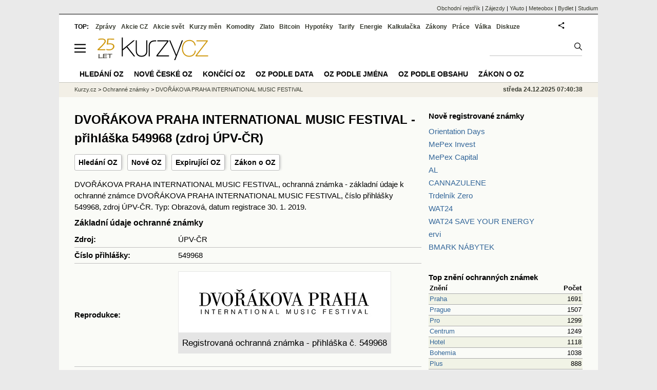

--- FILE ---
content_type: text/html; charset=utf-8
request_url: https://oz.kurzy.cz/mark/dvorakova-praha-international-music-festival-p549968/
body_size: 13189
content:
<!DOCTYPE html>
<html lang="cs">
	<head>
	<meta http-equiv="X-UA-Compatible" content="IE=edge">

	
	<script>z_start = new Date();mobile_view=false;jsmobil=0;pp_gemius_identifier='zPcwC6bPr0xHCmRBSpW_htT4LXTBIk8pxj9Avq.jn3v.T7';var pp_gemius_use_cmp=true;window['gtag_enable_tcf_support']=true</script>


	<meta charset="utf-8"><meta http-equiv="content-language" content="cs">
	<title>DVOŘÁKOVA PRAHA INTERNATIONAL MUSIC FESTIVAL - přihláška 549968 (zdroj ÚPV-ČR) | Kurzy.cz</title>
	<meta name="description" content="DVOŘÁKOVA PRAHA INTERNATIONAL MUSIC FESTIVAL, ochranná známka - základní údaje k ochranné známce DVOŘÁKOVA PRAHA INTERNATIONAL MUSIC FESTIVAL, číslo přihlášky 549968, zdroj ÚPV-ČR. Typ: Obrazová, datum registrace 30. 1. 2019."><meta property='og:image' content='https://i.fin.cz/og/oz.kurzy.cz/mark/dvorakova-praha-international-music-festival-p549968___add[251224].png' /><meta name="author" content="Kurzy.cz">

	
		<meta name="viewport" content="width=990">
		<script>
	/* <![CDATA[ */
	var a_adv={im:function(t){},ram:function(t){},repairIE:function(t){},all:function(t){},get_one:function(t){},rscript:function(t){},mscript:function(t){}}
	var alia_gSeznamSession
	var alia_adv = {code:'wfoDetail',mc_msg_top:'11457',mc_msg_bot:'11548',mc_msg_rtb:'11548',AdFormCat:'167',tree_code:'wfoDetail',flavour:'full',noview:'',lv:'1',nm:'1'};  
	var alia_gAdServer = 'rs.kurzy.cz'; 
	/*var alia_gAdServer = 'www.kurzy.cz';*/ 
	var alia_gAdPosition = 'wOz';
	var alia_gAdvBulkTemplates  = '______________';
	
		alia_adv.imm = '[base64]'; 
		var alia_gAdvBulkPositions  = '[base64]'; 
		var alia_gAdvPriority = '_doublesky_300adsense_|_250stranka_300adsense_|_|_'
	
	var alia_gCode = 'wfoDetail';
	var alia_gLV = '1'
	var alia_gAdSpecialPosition = ''   
	
	var alia_gDFP = 1
	
	var alia_gVersion = ''
	var alia_adv_params = {};
	var a_adv_cizadb = false;
	var alia_gPrf = 'prf';
	/* ]]> */
</script>



	

	<script src="//s.fin.cz/l/levelN.asp?flavour=full&lmf=251218" async></script>

	 <link type="text/css" href="https://s.fin.cz/l/lm6.css?v=322" rel="stylesheet" media="all"> 

	
	
	<link rel="alternate" type="application/rss+xml" title="RSS kurzy.cz" href="https://www.kurzy.cz/zpravy/util/forext.dat?type=rss">
    <script defer src="https://s.fin.cz/l/js/all2025.js?lmf=251126b" charset="utf-8"></script>

	
	<script src="//ajax.googleapis.com/ajax/libs/jquery/3.6.0/jquery.min.js"></script>

	
    
    
    
    <link type="text/css" rel="stylesheet" href="https://s.fin.cz/l/css/ochranne_znamky/oz.css">

	
		
	</head>
	<body>
	
	
	<div id="adv_mobile"><script>a_adv.im('mobile')</script></div>
	
	<div id="ram" class="ecb">
	
		
		
			<div id="adv_ram"><script>a_adv.im('ram')</script></div>
		
		

		<div id="ram_inner" class="ecb">
		<script>a_adv.ram('k')</script>

		
			<div id="contentnew" class="ecb 1">
		

			
				
					<div id="adv_content"><script> a_adv.im('content') </script></div>
				
			

			
			
  

  <style>
  

  </style>

  
	<!-- levy pravy sloupec bez predelu -->
	<div id="main" class="ecb">
	  <div id="leftcolumn" class="ecb">
		
		
		<h1>DVOŘÁKOVA PRAHA INTERNATIONAL MUSIC FESTIVAL - přihláška 549968 (zdroj ÚPV-ČR)</h1>
		
		<div class="menu-page-wrapper">
		<ul class="topmenu">
    
<li><a href="/">Hledání OZ</a></li>
<li><a href="/date/registration/">Nové OZ</a></li>
<li><a href="/date/expiration/">Expirující OZ</a></li>
<li><a href="https://www.kurzy.cz/zakony/441-2003-zakon-o-ochrannych-znamkach/">Zákon o OZ</a></li>

</ul>  
		</div>
		
		
		<!--lc-->
		 
    <div class="container">
        <script>
            function show_more(button) {
                let spans = document.getElementsByClassName('class_description')[button.id].getElementsByTagName('span');
                let expanded = button.innerText.endsWith('+');
                spans[0].style.display = expanded ? 'none' : 'inline';
                spans[1].style.display = expanded ? 'inline' : 'none';
                button.innerText = expanded ? button.innerText.replace('+', '-') : button.innerText.replace('-', '+');
                button.title = expanded ? button.title.replace('více', 'méně') : button.title.replace('méně', 'více');
            }
        </script>
        DVOŘÁKOVA PRAHA INTERNATIONAL MUSIC FESTIVAL, ochranná známka - základní údaje k ochranné známce DVOŘÁKOVA PRAHA INTERNATIONAL MUSIC FESTIVAL, číslo přihlášky 549968, zdroj ÚPV-ČR. Typ: Obrazová, datum registrace 30. 1. 2019.
        <h2 style="margin-top: 0.5em">Základní údaje ochranné známky</h2>
        <table class="mark_detail_table">
            <tr>
                <td>Zdroj:</td>
                <td>ÚPV-ČR</td>
            </tr>
            <tr>
                <td><span>Číslo přihlášky:</span></td>
                <td>549968</td>
            </tr>
            
                <tr>
                    <td>Reprodukce:</td>
                    <td>
                        
                        <img loading="lazy" src="https://i.fin.cz/oz/images/2018/08/17/o5499680.png" loading="lazy" alt="DVOŘÁKOVA PRAHA INTERNATIONAL MUSIC FESTIVAL">
                    </td>
                </tr>
            
            
                <tr>
                    <td>Třídy výrobků a služeb:</td>
                    <td>
                        
                            16,
                        
                            35,
                        
                            41
                        
                    </td>
                </tr>
            
            
            <tr>
                <td>Datum podání přihlášky:</td>
                <td>17.8.2018</td>
            </tr>
            
                <tr>
                    <td>Datum registrace</td>
                    <td>30.1.2019</td>
                </tr>
            
            
                <tr>
                    <td>Datum zveřejnění přihlášky:</td>
                    <td>24.10.2018</td>
                </tr>
            
            
                <tr>
                    <td>Datum priority:</td>
                    <td>17.8.2018</td>
                </tr>
            
            <tr>
                <td>Země původu:</td>
                <td>CZ</td>
            </tr>
            <tr>
                <td>Stav dokumentu:</td>
                <td>6 - Zapsaná ochranná známka (platný dokument)</td>
            </tr>
            
                <tr>
                    <td>Druh:</td>
                    <td>Obrazová</td>
                </tr>
            
            
                <tr id="goods_services">
                    <td>Seznam výrobků a služeb:</td>
                    <td>
                        <table>
                            <tbody>
                            
                                
                                    <tr class="class_description">
                                        <td>16</td>
                                        <td>
                                            
                                                brožury, brožuřky, časopisy (periodika), fotografie (tištěné), grafická znázornění, grafické reprodukce, grafické tisky, katalogy, knihy, letáky, lístky, noviny, papírové bannery, periodika, plakáty, pohlednice, poutače z papíru nebo lepenky, prospekty, reklamní tabule z papíru nebo lepenky, tiskoviny, tištěné publikace
                                            
                                        </td>
                                    </tr>
                                
                                
                            
                                
                                    <tr class="class_description">
                                        <td>35</td>
                                        <td>
                                            
                                                aktualizace reklamních materiálů, marketing, propagace, psaní reklamních textů, reklama, řízení obchodní činnosti výkonných umělců, styk s veřejností, šíření reklamních materiálů, venkovní reklama, vydávání reklamních textů, vyhledávání sponzorů
                                            
                                        </td>
                                    </tr>
                                
                                
                            
                                
                                    <tr class="class_description">
                                        <td>41</td>
                                        <td>
                                            
                                                akademie (vzdělávání), hudební produkce, informace o vzdělání, informace o zábavě, pořádání a uvádění koncertů, pořádání výstav ke kulturním nebo vzdělávacím účelům, služby nahrávacího studia, služby poskytované orchestry, vydávání textů s výjimkou reklamních, výroba rozhlasových a televizních programů, výroba filmů s výjimkou reklamních, výuka, vzdělávací služby, zábava
                                            
                                        </td>
                                    </tr>
                                
                                
                            
                            </tbody>
                        </table>
                    </td>
                </tr>
            
        </table>
    </div>
    
        <div style="text-align: right;">
            <a href="/date/registration/20190130/">Další značky
                registrované 30. 1. 2019 >></a>
        </div>
    

		<!--/lc-->
		<div id="hsocial"></div>

		<!--html_bot-->
					 

		<div id="bzpravy"></div>
		<div id="adv_rectanglespodni"><script>a_adv.im("rectanglespodni")</script></div><hr style="margin-top:15px;height:12px" /><div id="pribuzne"><h2>Příbuzné stránky</h2> <ul class="ul"><li><a href="https://www.kurzy.cz/akcie-cz/">Akcie cz online, Burza Praha, RMS - kurzy.cz/akcie-cz</a></li><li><a href="https://www.kurzy.cz/smenarny/praha/">Směnárny Praha - Kurzy měn ve směnárnách</a></li><li><a href="https://rejstrik-firem.kurzy.cz/26185610/agrofert-as/">AGROFERT, a.s. , Praha IČO 26185610 - Obchodní rejstřík firem</a></li><li><a href="https://rejstrik-firem.kurzy.cz/24299511/sammati-sro/">Sammati s.r.o. , Praha IČO 24299511 - Obchodní rejstřík firem</a></li><li><a href="https://rejstrik-firem.kurzy.cz/07417705/1-prazska-agentura-prace-sro/">1. Pražská agentura práce s.r.o. , Praha IČO 07417705 - Obchodní rejstřík firem</a></li><li><a href="https://www.kurzy.cz/akcie-cz/burza/">Burza - Burza cenných papírů Praha, Akcie cz - online</a></li><li><a href="https://www.kurzy.cz/akcie-cz/burza/index-px/">Index PX, Burza Praha - historie, vývoj</a></li><li><a href="https://www.kurzy.cz/akcie-cz/burza/bcpp_online">BCPP Praha online - Burza cenných papírů, kurzy akcie cz</a></li><li><a href="https://www.kurzy.cz/akcie-cz/burza/bcpp_online/start">Start, BCPP Praha online - Burza cenných papírů, kurzy akcie cz</a></li><li><a href="https://www.kurzy.cz/zpravy/649904-programator-python-django-kurzy-cz-hledaji-vyvojare-na-volne-misto-v-praze-nabidka-prace/">Programátor Python/Django - Kurzy.cz hledají vývojáře na volné místo v Praze. Nabídka práce.</a></li><li><a href="https://rejstrik-firem.kurzy.cz/14283794/vktk-group-sro/">VKTK Group s.r.o. , Praha IČO 14283794 - Obchodní rejstřík firem</a></li><li><a href="https://rejstrik-firem.kurzy.cz/17249317/reactive-drone-sro/">Reactive Drone s.r.o. , Praha IČO 17249317 - Obchodní rejstřík firem</a></li></ul></div>
		
		
		  <div id="adv_left"> <script> a_adv.im('left') </script> </div>
		  <div id="adv_doubleskylevy"> <script>a_adv.im('doubleskylevy')</script> </div>
		
	  </div> <!--/leftcolumn-->

	  <div id="middlecolumn" onclick="Show_hide_rightcolumn()"></div>
	  <div id="rightcolumn" class="ecb"><div id="rightcolumn_hidden_button" onclick="Show_hide_rightcolumn()" title="Skrýt sloupec">X&nbsp;</div>

		
		  


	
	
	<div id="adv_250stranka" class="ecb">
		<script> a_adv.im('250stranka')</script>
	</div>
	<div id="adv_250stranka_n"><script>a_adv.repairIE('250stranka')</script></div>
	
	
	
	<div id="adv_doublesky" class="ecb">
		<script> a_adv.im('doublesky')</script>
	</div>
	<div id="adv_doublesky_n"><script>a_adv.repairIE('doublesky')</script></div>
	
	




		  
		  



	<div id="adv_placenyzaznamall">
		<script> a_adv.im('placenyzaznamall')</script>
	</div>

	





<div id="adv_300adsense" class="ecb">
	<script> a_adv.im('300adsense')</script>
</div>





	
		
		    <div id="adv_textovkaall">
				<script> a_adv.im('textovkaall') </script>
			</div>
		
			




		  
    


<div style="margin-bottom: 2em">
    <h2 style="font-weight: bold;"><a href="/date/registration/20230510/">Nově registrované známky</a></h2>
    <ul style="margin-bottom: 1em; margin-top: 0.5em;">
        
        
            <li><a href="/mark/orientation-days-p595262/" title="Orientation Days">Orientation Days</a></li>
        
            <li><a href="/mark/mepex-invest-p595678/" title="MePex Invest">MePex Invest</a></li>
        
            <li><a href="/mark/mepex-capital-p595679/" title="MePex Capital">MePex Capital</a></li>
        
            <li><a href="/mark/al-p598257/" title="AL">AL</a></li>
        
            <li><a href="/mark/cannazulene-p599507/" title="CANNAZULENE">CANNAZULENE</a></li>
        
            <li><a href="/mark/trdelnik-zero-p599646/" title="Trdelník Zero">Trdelník Zero</a></li>
        
            <li><a href="/mark/wat24-p600495/" title="WAT24">WAT24</a></li>
        
            <li><a href="/mark/wat24-save-your-energy-p600569/" title="WAT24 SAVE YOUR ENERGY">WAT24 SAVE YOUR ENERGY</a></li>
        
            <li><a href="/mark/ervi-p600577/" title="ervi">ervi</a></li>
        
            <li><a href="/mark/bmark-nabytek-p600637/" title="BMARK NÁBYTEK">BMARK NÁBYTEK</a></li>
        
    </ul>
    <br>

    <h2 style="font-weight: bold"><a href="/top-name/">Top znění ochranných známek</a></h2>
    <table class="pd" style="width: 100%">
        <thead>
        <tr>
            <th style="text-align: left">Znění</th>
            <th style="text-align: right">Počet</th>
        </tr>
        </thead>
        <tbody>
        
            <tr class="rowcl pl">
                <td style="width: 80%;"><a href="/top-name/praha/">Praha</a></td>
                <td style=" text-align: right">1691</td>
            </tr>
        
            <tr class="rowcl ps">
                <td style="width: 80%;"><a href="/top-name/prague/">Prague</a></td>
                <td style=" text-align: right">1507</td>
            </tr>
        
            <tr class="rowcl pl">
                <td style="width: 80%;"><a href="/top-name/pro/">Pro</a></td>
                <td style=" text-align: right">1299</td>
            </tr>
        
            <tr class="rowcl ps">
                <td style="width: 80%;"><a href="/top-name/centrum/">Centrum</a></td>
                <td style=" text-align: right">1249</td>
            </tr>
        
            <tr class="rowcl pl">
                <td style="width: 80%;"><a href="/top-name/hotel/">Hotel</a></td>
                <td style=" text-align: right">1118</td>
            </tr>
        
            <tr class="rowcl ps">
                <td style="width: 80%;"><a href="/top-name/bohemia/">Bohemia</a></td>
                <td style=" text-align: right">1038</td>
            </tr>
        
            <tr class="rowcl pl">
                <td style="width: 80%;"><a href="/top-name/plus/">Plus</a></td>
                <td style=" text-align: right">888</td>
            </tr>
        
            <tr class="rowcl ps">
                <td style="width: 80%;"><a href="/top-name/czech/">Czech</a></td>
                <td style=" text-align: right">865</td>
            </tr>
        
            <tr class="rowcl pl">
                <td style="width: 80%;"><a href="/top-name/club/">Club</a></td>
                <td style=" text-align: right">863</td>
            </tr>
        
            <tr class="rowcl ps">
                <td style="width: 80%;"><a href="/top-name/international/">International</a></td>
                <td style=" text-align: right">740</td>
            </tr>
        
        </tbody>
    </table>
    <br>

    <h2 style="font-weight: bold;"><a href="/name/">Největší počet ochranných známek</a></h2>
    <table style="width: 100%;" class="pd">
        <thead>
        <tr>
            <th style="text-align: left">Název ochranné známky</th>
            <th style="text-align: right">Počet</th>
        </tr>
        </thead>
        <tbody>
        
            <tr class="rowcl pl">
                <td style="width: 80%"><a href="/name/skoda/">Skoda</a></td>
                <td style="text-align: right">131</td>
            </tr>
        
            <tr class="rowcl ps">
                <td style="width: 80%"><a href="/name/nova/">Nova</a></td>
                <td style="text-align: right">51</td>
            </tr>
        
            <tr class="rowcl pl">
                <td style="width: 80%"><a href="/name/prima/">Prima</a></td>
                <td style="text-align: right">39</td>
            </tr>
        
            <tr class="rowcl ps">
                <td style="width: 80%"><a href="/name/fenix/">Fenix</a></td>
                <td style="text-align: right">38</td>
            </tr>
        
            <tr class="rowcl pl">
                <td style="width: 80%"><a href="/name/tatra/">Tatra</a></td>
                <td style="text-align: right">37</td>
            </tr>
        
            <tr class="rowcl ps">
                <td style="width: 80%"><a href="/name/ckd/">Ckd</a></td>
                <td style="text-align: right">35</td>
            </tr>
        
            <tr class="rowcl pl">
                <td style="width: 80%"><a href="/name/favorit/">Favorit</a></td>
                <td style="text-align: right">34</td>
            </tr>
        
            <tr class="rowcl ps">
                <td style="width: 80%"><a href="/name/ok/">Ok</a></td>
                <td style="text-align: right">34</td>
            </tr>
        
            <tr class="rowcl pl">
                <td style="width: 80%"><a href="/name/golem/">Golem</a></td>
                <td style="text-align: right">33</td>
            </tr>
        
            <tr class="rowcl ps">
                <td style="width: 80%"><a href="/name/mars/">Mars</a></td>
                <td style="text-align: right">32</td>
            </tr>
        
        </tbody>
    </table>
</div>

		  















		
	
	﻿<div class="okenko-investora ecb"><h4><a href="https://zpravy.kurzy.cz/okenko-pro-podnikatele/" title="Rubrika Okénko pro podnikatele">Okénko pro podnikatele</a></h4><div class="okenko-investora-rotate2" data-carousel="{auto: 5000, speed: 1000, scroll: 1, visible: 3, vertical: true, norotate:3}"><ul class="ecb"><li class="col jedno ecb"><!- ok --><img loading="lazy" src="https://i.fin.cz/news/foto/okenko-pro-podnikatele/Jakub_Sulak_Forscope_small.jpg" alt="Jakub Šulák, Forscope" width="60" height="64" style="float: left" /><p class="autor">Jakub Šulák, Forscope</p><p><span><a href="https://zpravy.kurzy.cz/841165-rok-2026-ai-licence-a-suverenita-dat-zmeni-it/" title="Rok 2026: AI, licence a suverenita dat změní IT">Rok 2026: AI, licence a suverenita dat změní IT</a></span></p></li><li class="col jedno ecb"><!- ok --><img loading="lazy" src="https://i.fin.cz/news/foto/okenko-pro-podnikatele/Antonin_Trunec_Software602_small.jpg" alt="Antonín Trunec, Software602" width="60" height="64" style="float: left" /><p class="autor">Antonín Trunec, Software602</p><p><span><a href="https://zpravy.kurzy.cz/840979-firmy-maji-elektronicky-podpis-k-dispozici-presto-vetsina-zustava-u-papiru/" title="Firmy mají elektronický podpis k dispozici, přesto většina zůstává u papíru">Firmy mají elektronický podpis k dispozici, přesto většina zůstává u papíru</a></span></p></li><li class="col jedno ecb"><!- ok --><img loading="lazy" src="https://i.fin.cz/news/foto/okenko-pro-podnikatele/Jitka_Weiss_SnailTravel_small.jpg" alt="Jitka Weiss, SNAIL TRAVEL INTERNATIONAL a.s." width="60" height="64" style="float: left" /><p class="autor">Jitka Weiss, SNAIL TRAVEL INTERNATIONAL a.s.</p><p><span><a href="https://zpravy.kurzy.cz/840669-top-3-nejatraktivnejsi-lyzarska-strediska-rakouska-v-roce-2025/" title="TOP 3 nejatraktivnější lyžařská střediska Rakouska v roce 2025">TOP 3 nejatraktivnější lyžařská střediska Rakouska v roce 2025</a></span></p></li></ul></div></div>


		
	
    
	<br />









	



<div id="adv_stickyright"> <script> a_adv.im('stickyright') </script> </div>

	<div id="adv_squaredole" class="ecb">
		<script> a_adv.im('squaredole')</script>
	</div>


<div id="adv_sky"> <script> a_adv.im('sky') </script> </div>





		
		<div id="rzpravy"></div>
		<div id="adv_doubleskysticky"><script>a_adv.get_one('doubleskysticky', true)</script></div>
	  </div>
	  <div id="rightcolumn_hidden" onclick="Show_hide_rightcolumn()" title="Zobrazit sloupec">Zobrazit sloupec&nbsp;</div>
	  
<div id="breadservers">
	
	 

	
	
	
	<a href="https://rejstrik-firem.kurzy.cz/" title="Obchodní rejstřík firem">Obchodní rejstřík</a> |
	

	<a href="https://www.zajezdy.cz/" title="Zájezdy a dovolená">Zájezdy</a> 
	| <a href="https://yauto.cz/" title="Auta, prodej aut - AAA , ESA a další autobazary">YAuto</a>
	| <a href="https://meteobox.cz/" title="Počasí z yr.no - Předpověď počasí online">Meteobox</a>
	| <a href="https://www.bydlet.cz/" title="Bydlení a reality">Bydlet</a>
	| <a href="https://studium.cz/" title="Kurzy, školení, rekvalifikace, daňové a účetní kurzy.">Studium</a>
	
</div>

<div id="headerlogonew" class="ecb">
	<a href="#mmenu" id="mmenubutton"><svg id="mmxopen"></svg></a>

  <a href="https://www.kurzy.cz" title="Kurzy.cz - Kurzy měn, akcie, komodity, investice">
<img loading="lazy" src="https://s.fin.cz/l/kurzy-cz-25l.svg?a" height="44" alt="Kurzy.cz logo" style="margin-top:10px"  usemap="#logomap">
</a>
<map name="logomap"><area shape="rect" coords="0,0,40,80" style="cursor:pointer" href="https://zpravy.kurzy.cz/810277-kurzy-cz-slavi-25-let-aneb-od-prehledu-kurzu-men-ke-komplexnimu-ekonomickemu-portalu/" title="kurzy 25 let"></map>


  
	<div id="adv_topnewsnew"></div>
	<form action="https://www.kurzy.cz/hledani/" accept-charset="utf-8" id="mains">
	<fieldset>
		<input name="q" accesskey="v" />
		<input type="submit" value=""	title="Vyhledat" />
	</fieldset>
	</form>
</div>	
<div id="mainlinksnew">
	
	TOP:
	 
	
	<a href="https://zpravy.kurzy.cz/" title="Aktuální zpravodajství z financí">Zprávy</a><a href="https://www.kurzy.cz/akcie-cz/" title="Akcie cz online - Burza cenných papírů Praha a RM Systém, kurzy ČEZ, Erste, Moneta.">Akcie CZ</a><a href="https://www.kurzy.cz/akcie-svet/" title="Akcie ve světě">Akcie svět</a><a href="https://www.kurzy.cz/kurzy-men/" title="Kurzy měn, kurzovní lístky bank a směnáren i ČNB.">Kurzy měn</a><a href="https://www.kurzy.cz/komodity/" title="Komodity a deriváty, ropa, benzín, nafta, drahé kovy">Komodity</a><a href="https://www.kurzy.cz/zlato/" title="Zlato - Cena zlata, investiční zlato, výkup a prodej zlata">Zlato</a><a href="https://www.kurzy.cz/bitcoin/" title="Bitcoin a kryptoměny" >Bitcoin</a><a href="https://www.kurzy.cz/hypoteky/" title="Hypotéka, kalkulačka, refinancování, nabídky hypotečních bank">Hypotéky</a><a href="https://www.kurzy.cz/tarify/" title="Tarify telefonů - tarify O2, t-mobile, vodafone">Tarify</a><a href="https://www.kurzy.cz/energie/" title="Energie - srovnání ceny plynu a elektřiny. Tarify EON, ČEZ, Innogy.">Energie</a><a href="https://www.kurzy.cz/kalkulacka/" title="Kalkulačky - Mzdová kalkulačka, hypoteční a důchová kalkulačka a další kalkulačky.">Kalkulačka</a><a href="https://www.kurzy.cz/zakony/" title="Zákony, sbírka zákonů - zákon o DPH, stavební, živnostenský a další zákony.">Zákony</a><a href="https://www.kurzy.cz/prace/" title="Práce - Nabídky práce, volná pracovní místa, Úřad práce.">Práce</a><a href="https://www.kurzy.cz/ekonomika/valka/" title="Ekonomika války">Válka</a><a href="https://nazory.kurzy.cz/" title="Diskuze, názory, dotazy, komunita investorů.">Diskuze</a>
	
	

	
	<div id="adv_headerlogin2"> <script>a_adv.im('headerlogin2')</script> </div>
	<noscript>	
		<div style="float:right;">
		<!--[if IE]>
			<iframe src="https://www.kurzy.cz/util/comm.asp?AC=IF1" style="border:0; width: 150px; height: 20px;" frameborder="0" scrolling="no"></iframe>
		<![endif]--> 	
		<object id="loginnojs" data="https://www.kurzy.cz/util/comm.asp?AC=IF1"></object>
		</div>
	</noscript>

	
	
		

</div>

<div class="breadcrumbs ecb"><a href="https://www.kurzy.cz/" title="Kurzy měn, akcie cz online a komodity, investice online - Kurzy.cz">Kurzy.cz</a> &gt; <a href="https://oz.kurzy.cz/" title="Ochranné známky">Ochranné známky</a> &gt; <a href="/oz/mark/dvorakova-praha-international-music-festival-p549968/" title="DVOŘÁKOVA PRAHA INTERNATIONAL MUSIC FESTIVAL">DVOŘÁKOVA PRAHA INTERNATIONAL MUSIC FESTIVAL</a>
	<script> var alia_headertime = 'středa 24.12.2025 07:40:38'</script>
	<div id="adv_headertime" style="float:right">
	středa 24.12.2025 07:40:38
	<script>a_adv.im('headertime')</script>
	</div>

</div>







	</div> <!--/main-->
  

		
			</div>
		
			<div id="headernew">
				<div id="adv_cid"> <script> a_adv.im('cid') </script> </div>
				<div class="navbar navbarb menu-wrapper" id="navbarb"><ul class="menu"><li id="nbNone"><a class="mastera" href="https://oz.kurzy.cz/" title="Hledání ochranných známek·">Hledání OZ</a></li><li id="nb11734"><a class="mastera" href="https://oz.kurzy.cz/date/registration/" title="Nové české ochranné známky·">Nové české OZ</a></li><li id="nb11736"><a class="mastera" href="https://oz.kurzy.cz/date/expiration/" title="Končící ochranné známky·">Končící OZ</a></li><li id="nb11986"><a class="mastera" href="https://oz.kurzy.cz/date/priority/" title="Ochranné známky podle data·">OZ podle data</a></li><li id="nbNone"><a class="mastera" href="https://oz.kurzy.cz/name/" title="Ochranné známky podle firmy·">OZ podle jména</a></li><li id="nbNone"><a class="mastera" href="https://oz.kurzy.cz/top-name/" title="Ochranné známky obsahující název·">OZ podle obsahu</a></li><li id="nbNone"><a class="mastera" href="https://www.kurzy.cz/zakony/441-2003-zakon-o-ochrannych-znamkach/" title="Zákon o ochranných známkách·">Zákon o OZ</a></li></ul></div>
			</div>
		
		<div id="qr"></div>
		</div> <!--/ram_inner-->

		
			<div id="adv_bottom" class="ecb"><script> a_adv.im('bottom') </script></div>
			<div id="adv_stickyad" class="ecb"><script> a_adv.im('stickyad') </script></div>
		

		

	</div> <!--/ram-->

	<div id="ram_paticka" class="ecb">
		<div class="paticka">
			
			<table>
	<tr>
	<td>
		<h4><a href="https://www.kurzy.cz/kalkulacka/" title="Kalkulačka - finanční kalkulačky online.">Kalkulačka</a> - <a href="https://www.kurzy.cz/vypocet/" title="Výpočet - výpočty mzdy, důchodu, nemocenské.">Výpočet</a></h4>
		<p><a href="https://www.kurzy.cz/kalkulacka/vypocet-ciste-mzdy/" title="Výpočet čisté mzdy - Čistá mzda, hrubá mzda, daně, kalkulačka mzdy." >Výpočet čisté mzdy</a></p>
		<p><a href="https://www.kurzy.cz/kalkulacka/duchodova-kalkulacka/" title="Výpočet důchodu - kalkulačka odchodu do důchodu" >Důchodová kalkulačka</a></p>
		<p><a href="https://www.kurzy.cz/kalkulacka/pridavky-na-dite/" title="Přídavky na dítě">Přídavky na dítě</a></p>
		<p><a href="https://www.kurzy.cz/kalkulacka/prispevek-na-bydleni/" title="Příspěvek na bydlení">Příspěvek na bydlení</a></p>
		<p><a href="https://www.kurzy.cz/kalkulacka/rodicovsky-prispevek/" title="Rodičovský příspěvek">Rodičovský příspěvek</a></p>
		<p><a href="https://www.kurzy.cz/kalkulacka/zivotni-minimum/" title="Životní minimum">Životní minimum</a></p>
		<p><a href="https://www.kurzy.cz/kalkulacka/hypotecni-kalkulacka/" title="Hypoteční kalkulačka">Hypoteční kalkulačka</a></p>
		<p><a href="https://www.kurzy.cz/povinne-ruceni/" title="POV - zákonné pojištění aut">Povinné ručení</a></p>
		
	</td>
	<td>
		<h4><a title="Banky a bankomaty - Česká spořitelna, ČSOB, Unicredit, GE money bank, Komerční banka" href="https://www.kurzy.cz/banky/">Banky</a> a <a href="https://www.kurzy.cz/banky/bankomaty/">Bankomaty</a></h4>
		<p><a title="Nejlepší úroky u českých bank." href="https://www.kurzy.cz/urokove-sazby/">Úrokové sazby</a>, <a href="https://www.kurzy.cz/hypoteky/" title="Hypotéky, kalkulačka, Nabídky hypotečních bank">Hypotéky</a></p>
		
		
		
		<p><a href="https://www.kurzy.cz/smenarny/" title="Směnárny v regionech - Praha, Plzeň, Ostrava, Brno, Olomouc.">Směnárny</a> -
		<a title="Kurz Eura" href="https://www.kurzy.cz/kurzy-men/nejlepsi-kurzy/EUR-euro/">Euro</a>,
		<a title="Kurz dolaru" href="https://www.kurzy.cz/kurzy-men/nejlepsi-kurzy/USD-americky-dolar/">Dolar</a>
		</p>
		<h4><a href="https://www.kurzy.cz/prace/">Práce</a> - <a title="Volná pracovní místa - MPSV, Jobs" href="https://prace.kurzy.cz/urad-prace/volna-mista/">Volná místa</a></h4>
		<p><a title="Úřady práce, volná pracovní místa, nabídky práce." href="https://prace.kurzy.cz/urad-prace/">Úřad práce</a>,
		<a href="https://www.kurzy.cz/mzda/"	title="Mzda - výpočet mzdy, mzdová kalkulačka">Mzda</a>, <a href="https://www.kurzy.cz/platy/" title="Platy a platové tabulky">Platy</a> 
		</p>
		<h4><a href="https://www.kurzy.cz/prispevky-davky/" title="Příspěvky - rodičovský, na péči, na bydlení, dávky podpory">Dávky a příspěvky</a></h4>
		<p><a href="https://www.kurzy.cz/prispevky-davky/nemocenska/" title="Nemocenská">Nemocenská</a>, <a href="https://www.kurzy.cz/prispevky-davky/porodne/" title=" Porodné">Porodné</a></p>
		<p><a href="https://www.kurzy.cz/prispevky-davky/podpora-v-nezamestnanosti/" title="Podpora - nezaměstnanost">Podpora v nezaměstnanosti</a></p>
		<p><a href="https://www.kurzy.cz/duchody/" title="Důchody, penze, penzijní.">Důchody</a></p>
		
	</td>
	<td>
		<h4><a href="https://www.kurzy.cz/investice/">Investice</a></h4>
		<p>
		<a title="Burza cenných papírů Praha (pražská burza)" href="https://www.kurzy.cz/akcie-cz/burza/">Burza</a>
		-
		<a title="Akcie ČEZ online, zprávy" href="https://www.kurzy.cz/akcie-cz/akcie/cez-183/">ČEZ</a>
		</p>
		<p><a href="https://www.kurzy.cz/dluhopisy/" title="Dluhopisy - státní a korporátní dluhopisy">Dluhopisy</a>, <a href="https://www.kurzy.cz/podilove-fondy/" title="Výsledky podílových fondů.">Podílové fondy</a></p>
		<p><a title="Česká ekonomika" href="https://www.kurzy.cz/makroekonomika/">Ekonomika</a> - <a title="Hrubý domácí produkt" href="https://www.kurzy.cz/makroekonomika/hdp/">HDP</a>, <a title="Průměrná mzda" href="https://www.kurzy.cz/makroekonomika/mzdy/">Mzdy</a>
		</p>
		<p><a href="https://www.kurzy.cz/kryptomeny/">Kryptoměny</a> - <a href="https://www.kurzy.cz/bitcoin/">Bitcoin</a>, <a href="https://www.kurzy.cz/ethereum/">Ethereum</a>
		</p>
		<h4><a href="https://www.kurzy.cz/komodity/drahe-kovy/">Drahé kovy</a></h4><p><a title="Zlato - Cena zlata online" href="https://www.kurzy.cz/komodity/zlato-graf-vyvoje-ceny/">Zlato</a>, <a href="https://zlato.kurzy.cz/" title="investiční zlato, prodej">Investiční zlato</a>,
		<a title="Stříbro, investiční stříbro, cena stříbra" href="https://www.kurzy.cz/komodity/stribro-graf-vyvoje-ceny/">Stříbro</a>
		</p>
		<p>
		<a title="Ropa - cena ropy brent, graf" href="https://www.kurzy.cz/komodity/ropa-brent-graf-vyvoje-ceny/">Ropa</a>
		- <a title="Pohonné hmoty - vývoj cen" href="https://www.kurzy.cz/komodity/phm/">PHM</a>,
		<a href="https://www.kurzy.cz/komodity/benzin/">Benzín</a>,
		<a href="https://www.kurzy.cz/komodity/nafta/">Nafta</a>,
		<a href="https://www.kurzy.cz/komodity/nafta-evropa/">Nafta v Evropě</a>
		</p>
		
	</td>
	<td>
		<h4><a href="https://www.kurzy.cz/podnikani/">Podnikání</a></h4>
		
		<p><a title="Regiony - Podnikání v regionech." href="https://regiony.kurzy.cz/">Města a obce</a>, <a title="PSČ a pošty." href="https://regiony.kurzy.cz/psc/">PSČ</a> </p>
		<p><a href="https://regiony.kurzy.cz/katastr/" title="Nahlížení do katastru nemovitostí online, mapy." >Katastr nemovitostí</a></p>
		<p><a href="https://regiony.kurzy.cz/katastr/katastralni-urady/" title="Katastrální úřady Praha, Brno, Ostrava a další města" >Katastrální úřady</a></p>
		
		<p><a title="Vyhledání ochranných známek" href="https://oz.kurzy.cz/">Ochranné známky</a></p>
		<p><a href="https://www.kurzy.cz/zakony/89-2012-obcansky-zakonik/" title="Občanský zákoník od 2014, úplné znění">Občanský zákoník</a></p>
		<p><a href="https://www.kurzy.cz/zakony/262-2006-zakonik-prace/">Zákoník práce</a></p>
		<p><a href="https://www.kurzy.cz/stavba/stavebni-zakon/">Stavební zákon</a></p>
		<p><a href="https://www.kurzy.cz/dane-danova-priznani/">Daně</a>, <a href="https://www.kurzy.cz/formulare/">formuláře</a></p>
	</td>
	<td>
		<h4>Další odkazy</h4>
		<p><a href="https://www.kurzy.cz/auto/" title="Auta - zpravodajství o výrobě a prodeji aut">Auto</a> - <a href="https://www.kurzy.cz/auto/cena/" title="Auta - cena aut na prodej">Cena</a>, <a href="https://www.kurzy.cz/tuv-testy-spolehlivosti-automobilu/" title="TÜV report - spolehlivost automobilů">Spolehlivost</a></p>
		<p><a href="https://www.kurzy.cz/auto/registr-vozidel/" title="Registr silničních vozidel online. Registr Praha, Brno, Ostrava. STK.">Registr vozidel</a>
		 - <a href="https://www.kurzy.cz/auto/velky-technicky-prukaz/" title="Velký technický průkaz 2024">Technický průkaz</a>, 
		 <a href="https://www.kurzy.cz/auto/e-technicak/" title="E-Techničák - výpis z registru vozidel">eTechničák</a></p>
		<p><a href="https://www.kurzy.cz/katalog/">Finanční katalog</a></p>
		<p><a title="Volby 2019, 2020 - parlamentní, krajské, prezidentské volby, výsledky" href="https://www.kurzy.cz/volby/">Volby</a>, <a title="Hlavní sekce kurzy.cz" href="https://www.kurzy.cz/util/comm.asp?AC=MAPA&amp;S=2">Mapa webu</a></p>

		<h4><a title="Czech finance - Prague stock, commodities, exchange rates, news." href="https://eng.kurzy.cz/" hreflang="en">English version</a></h4>
		<p><a title="Czech currency exchange rates, czk to euro, dollar to czk." href="https://eng.kurzy.cz/english/czech-currency-rates/" hreflang="en">Czech currency</a></p>
		<p><a title="Praha/Prague stock exchange. Czech stock. realtime prices." href="https://eng.kurzy.cz/akcie-cz/" hreflang="en">Prague stock exchange</a></p>
	</td>
	</tr>
</table>
<hr />




			

			<div class="paticka2">

			
			<a href="https://www.kurzy.cz" title="Kurzy měn, akcie, komodity" class="logo"><img loading="lazy" loading="lazy" src="https://s.fin.cz/svg/kurzy-cz-206px-n.svg" alt="Kurzy.cz logo" usemap="#logomap" /></a>
            <map name="logomap"><area shape="rect" coords="0,0,50,50" style="cursor:pointer" href="https://zpravy.kurzy.cz/810277-kurzy-cz-slavi-25-let-aneb-od-prehledu-kurzu-men-ke-komplexnimu-ekonomickemu-portalu/" title="kurzy 25 let"></map>
			


			

			<div style="float:left">
				
				<p><a href="https://www.kurzy.cz/ochrana-udaju/">Ochrana dat</a>, <a href="https://www.kurzy.cz/osobni-udaje/cookies/">Cookies</a></p>
				<p><a title="Vyloučení odpovědnosti / disclaimer" href="https://www.kurzy.cz/disclaimer/">Vyloučení odpovědnosti</a></p>
				
				
				<p>Copyright &copy; 2000 - 2025 </p>
				<p>Kurzy.cz, spol. s r.o., AliaWeb, spol. s r.o. </p>
				
				
			</div>
			
			
			<div style="float:left;margin-left:50px;font-size:12px" class="noprint">
				<p><a title="Informace o reklamě na internetových stránkách serverů AliaWeb, ceník, kontakty." href="https://www.kurzy.cz/reklama/">Reklama na Kurzy.cz</a></p>
				<p><a href="https://www.kurzy.cz/kontakty/kariera/" title="Kariéra v Kurzy.cz - volná místa">Kariéra v Kurzy.cz</a></p>

				<p><a title="Kontakty na pracovníky firmy kurzy.cz." href="https://www.kurzy.cz/kontakty/">Kontakty pro Kurzy.cz</a></p>
				
				<p><a title="RSS kanály kurzy.cz/zpravy" href="https://www.kurzy.cz/pouziti/">Použití</a> | <a title="RSS kanály kurzy.cz/zpravy" href="https://www.kurzy.cz/rss/">RSS</a> | <a title="HTML kódy pro váš web nebo blog s aktuálními kurzy." href="https://www.kurzy.cz/html-kody/">HTML kódy</a> | S</p>
			</div>
			
			
			</div>
		</div> <!--/paticka-->

		
			
			<div id="adv_aux">
  <!--
  <script>a_adv.all()</script>
  <div id="adv_topnewsnew_s"><script>a_adv.rscript('topnewsnew')</script></div>
  <div id="adv_bottom_s"><script>a_adv.rscript('bottom')</script></div>
  <div id="adv_partner_s"><script>a_adv.rscript('partner')</script></div>
  <div id="adv_partner2_s"><script>a_adv.rscript('partner2')</script></div>
  <div id="adv_partner300_s"><script>a_adv.rscript('partner300')</script></div>
  <div id="adv_prezentace_s"><script>a_adv.rscript('prezentace')</script></div>
  <div id="adv_topclient2_s"><script>a_adv.rscript('topclient2')</script></div>
  <div id="adv_viphorni_s"><script>a_adv.rscript('viphorni')</script></div>
  <div id="adv_vipdolni_s"><script>a_adv.rscript('vipdolni')</script></div>
  -->
  <script>a_adv.mscript()</script>

</div>

		
	</div><!--/ram_paticka-->

	<div>
		
		
		<script>a_adv.ram('k')</script>
		
	</div>
	<!-- mc_msg_bot=11548 -->

		
		<nav id="mmenu" class="hidden">
	<ul id="mainmmmenu">
	<li><a href="https://oz.kurzy.cz/">Hledání OZ</a></li><li><a href="https://oz.kurzy.cz/date/registration/">Nové české OZ</a></li><li><a href="https://oz.kurzy.cz/date/expiration/">Končící OZ</a></li><li><a href="https://oz.kurzy.cz/date/priority/">OZ podle data</a></li><li><a href="https://oz.kurzy.cz/name/">OZ podle jména</a></li><li><a href="https://oz.kurzy.cz/top-name/">OZ podle obsahu</a></li><li><a href="https://www.kurzy.cz/zakony/441-2003-zakon-o-ochrannych-znamkach/">Zákon o OZ</a></li>
	
	</ul>
</nav>



<div id="adv_headerlogin"> <script>a_adv.im('headerlogin')</script> </div>
	

	

	
	
	<img loading="eager" id="alia_ab_1" src="https://i.fin.cz/ban/ad_ads_advertisement_advert_adform_pub_300x250.png" style="width:1px;height:1px;" alt="" />	
	
    <div id="prf_adb"></div>
	</body>
</html>


--- FILE ---
content_type: text/html; charset=utf-8
request_url: https://www.google.com/recaptcha/api2/aframe
body_size: 267
content:
<!DOCTYPE HTML><html><head><meta http-equiv="content-type" content="text/html; charset=UTF-8"></head><body><script nonce="UDu1qjJfHyEzVOBefOSlhA">/** Anti-fraud and anti-abuse applications only. See google.com/recaptcha */ try{var clients={'sodar':'https://pagead2.googlesyndication.com/pagead/sodar?'};window.addEventListener("message",function(a){try{if(a.source===window.parent){var b=JSON.parse(a.data);var c=clients[b['id']];if(c){var d=document.createElement('img');d.src=c+b['params']+'&rc='+(localStorage.getItem("rc::a")?sessionStorage.getItem("rc::b"):"");window.document.body.appendChild(d);sessionStorage.setItem("rc::e",parseInt(sessionStorage.getItem("rc::e")||0)+1);localStorage.setItem("rc::h",'1766558442771');}}}catch(b){}});window.parent.postMessage("_grecaptcha_ready", "*");}catch(b){}</script></body></html>

--- FILE ---
content_type: text/css
request_url: https://s.fin.cz/l/css/ochranne_znamky/oz.css
body_size: 3536
content:
.container img{border:1px solid #e5e5e5 !important}.nav{width:100%;padding-top:15px}.nav>ul{list-style-type:none;margin:0 auto;padding:0;text-align:center}.nav>ul>li{background-color:#fff;border:1px solid #000;border-radius:3px;margin:1px;text-align:center;width:100px;height:20px;display:inline-block}.nav>ul>li>a{text-decoration:none}.container>a{padding-bottom:10px}.container>a,.form_container>div>a{text-decoration:None}.container>div>form{width:90%;margin-bottom:.5em}.container>div>form{margin-left:5%}.form_container{background-color:#eef0e3;border:#a6a6a6 1px solid;border-radius:8px;padding:1.5em;margin-top:1em;margin-bottom:1em}.form_container>form{margin-top:.5em}.form_container>form>input{border-radius:3px;padding:.3em}.form_container>form>input[type=text]{width:75%;border:1px inset silver;box-shadow:0 0 3px rgba(0,0,0,.3) inset}.form_container>form>input[type=submit]{background-color:#474745;color:#ebebeb;cursor:pointer;-webkit-appearance:none;width:22%;float:right;border:1px solid silver}.container>.image_grid{display:grid;grid-template-columns:repeat(4, auto);list-style:none !important;text-align:center;margin-top:1em}.container>.image_grid>li:not(:last-child){margin-bottom:.5em}.container>.image_grid img{width:90%}.container>.form_container h2{text-align:center}.pagination{display:inline-block;margin-top:.5em;justify-content:center}.pagination a{text-decoration:none;padding:10px 10px}.pagination a.active{background-color:#a9a9a9;color:#fff}.container>.tableList{text-align:center;width:100%;line-height:2}.form_container>div{margin-left:2em}.tableList a{text-decoration:none !important;color:#1b1b1b}.footer{text-align:center}.mark_detail_table{border-spacing:1em;border-collapse:collapse;table-layout:fixed;width:100%}.mark_detail_table img{max-width:100%;max-height:20em;margin:1em 0}.mark_detail_table>tbody>tr>td:first-child{width:30%;font-weight:bold}.mark_detail_table>tbody>tr>td{border-bottom:1px solid silver;line-height:2}.class_description td:first-child{padding-right:15px}.class_description:last-child td{border-style:none}#top_marks{width:100%;text-align:center;line-height:2;margin-bottom:1em}#top_marks>tbody>tr>td:first-child{font-weight:bold}.tableList>thead>tr>th:first-child{width:31%}.tableList>thead>tr>th:not(:first-child){width:23%}.tableList>tbody img{max-width:50%}.header{background-image:url([data-uri]);background-repeat:no-repeat;background-position:100% center}#rightcolumn ul>li>a{white-space:nowrap;overflow:hidden;text-overflow:ellipsis;display:block;max-width:100%}.name_list>tbody>tr>td:first-child{white-space:nowrap;overflow:hidden;text-overflow:ellipsis}.name_list>tbody>tr>td:last-child{text-align:right}#rightcolumn ul>li:not(:last-child){margin-bottom:.2em}.class_description:not(:last-child)>td{padding-bottom:.5em}#faqpage{margin-top:2em}#zpravy{margin-top:1em;margin-bottom:1em}#filtering{margin-top:.5em}.tableList>thead>tr>th br{display:none}.container{margin-bottom:1em}.tableList>tbody>tr>td:first-child{word-wrap:break-word}@media only screen and (max-width: 510px){.container{width:100%}.image_grid{grid-template-columns:repeat(2, auto) !important}.form_container input[type=text],input[type=submit]{width:100% !important}.form_container{width:90% !important;margin:0 auto !important;margin-bottom:.5em !important;padding:1em;margin-top:1em !important}.form_container form{margin-bottom:.5em;text-align:center}.form_container div{margin-left:1.3em}#faqpage{margin-top:4em}#id_expression{box-sizing:border-box}.tableList{table-layout:fixed}.tableList>thead>tr>th br{display:block}}/*# sourceMappingURL=oz.css.map */


--- FILE ---
content_type: application/javascript; charset=utf-8
request_url: https://fundingchoicesmessages.google.com/f/AGSKWxWHwwlp6OMy-WotLzlDow42xSbW2iHsfl7wxydbsqqmUxCs-PAiF3GaK5mPtTGBIv1MY8GJnUYqZM45OZWnUdII513OaY-HSjxMHqGsUU4RNkixfSRLIWk0G4wKIpTRkZRwa6QlHyH3wShtW17tudUKM0Iw7AJ55j4k_XawK8gXlnDAmNFk4zOXaGss/_-featured-ads//top728.html/ad/938-/content_ad_=160x600&
body_size: -1287
content:
window['889de362-9ecf-4b6d-90fc-f2aad44a0b0a'] = true;